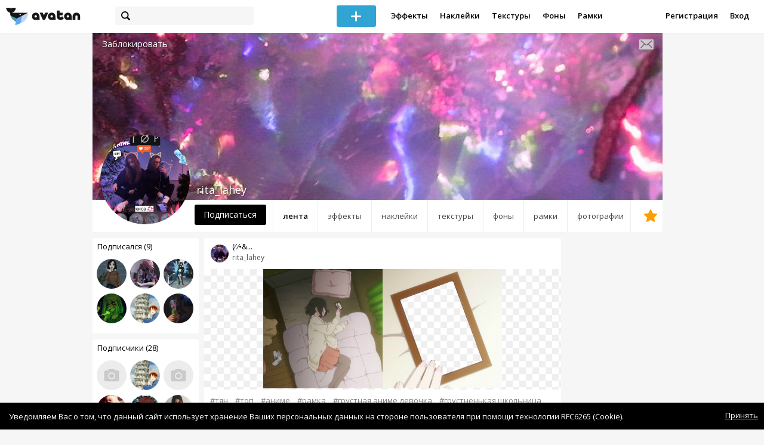

--- FILE ---
content_type: text/html; charset=utf-8
request_url: https://avatanplus.com/users/rita_lahey
body_size: 6897
content:
<!DOCTYPE html>
<html>
  <head>
  	<meta http-equiv="X-UA-Compatible" content="IE=9; IE=8; IE=7; IE=EDGE" />
    <meta charset=utf-8>
    <title>Профиль - AVATAN PLUS</title>
    <link rel="SHORTCUT ICON" href="/i/shortcuticon.png?v=5" />
    <link rel="stylesheet" type="text/css" href="https://yastatic.net/jquery-ui/1.11.2/themes/smoothness/jquery-ui.min.css"/>
	<link rel="stylesheet" type="text/css" href="/css/style.css?t=1769035322"/>
	<link rel="stylesheet" type="text/css" href="/css/jquery.custom-scrollbar.css"/>
	<link rel="stylesheet" type="text/css" href="/css/vendor/nanoscroller.css"/>
	<script type="text/javascript" src="/js/vendor/jquery-1.10.2.min.js"></script>
		<!-- common modules -->
	<script type="text/javascript" src="/js/common/shop_modal.js?v=1769035322"></script>
	<script type="text/javascript" src="/js/common/vk_app.js?v=1769035322"></script>
	<script type="text/javascript" src="/js/common/favs_likes.js?v=1769035322"></script>
	<script type="text/javascript" src="/js/common/fullscreen_picture.js?v=1769035322"></script>
	<script type="text/javascript" src="/js/common/more.js?v=1769035322"></script>
	<script type="text/javascript" src="/js/common/editor.js?v=1769035322"></script>
	<script type="text/javascript" src="/js/common/add_common.js?v=1769035322"></script>
	<script type="text/javascript" src="/js/common/favourites.js?v=1769035322"></script>
	<script type="text/javascript" src="/js/common/modals.js?v=1769035322"></script>
	<script type="text/javascript" src="/js/common/assets.js?v=1769035322"></script>
	<script type="text/javascript" src="/js/common/elements.js?v=1769035322"></script>
	<script type="text/javascript" src="/js/common/final_procedures.js?v=1769035322"></script>
	<script type="text/javascript" src="/js/common/front_modal.js?v=1769035322"></script>
	<!-- end -->
	<script type="text/javascript" src="/js/vendor/jquery.nanoscroller.min.js?v=1769035322"></script>
	  	<script type="text/javascript" src="https://vk.com/js/api/share.js?93" charset="windows-1251"></script>
  	 		<link href='https://fonts.googleapis.com/css?family=Open+Sans:400,600&subset=cyrillic-ext,latin' rel='stylesheet' type='text/css'>
	<meta name="ermp-site-verification" value="D7357A7C-6C4F-475C-9374-0880A230111A">
	<!-- Yandex.RTB -->
	<script>window.yaContextCb=window.yaContextCb||[]</script>
	<script src="https://yandex.ru/ads/system/context.js" async></script>
  </head>
<body>
	
	<script type="text/javascript">
	 noflash_flag = true; 
	</script>

		<!--LiveInternet counter--><script type="text/javascript"><!--
	new Image().src = "//counter.yadro.ru/hit?r"+
	escape(document.referrer)+((typeof(screen)=="undefined")?"":
	";s"+screen.width+"*"+screen.height+"*"+(screen.colorDepth?
	screen.colorDepth:screen.pixelDepth))+";u"+escape(document.URL)+
	";"+Math.random();//--></script><!--/LiveInternet-->
	  	<div id="wrap">
	<div class="header">
			    
				<div class="center">
			<a class="logo-icon" href="/"></a>
			<div class="search">
				<span class="search-icon"></span>
								<form method="GET" action="/search" class="search-form">
									<div class="search-input"></div>
				</form>
			</div>
									<div class="menu" style="right: 260px;">
				<span class="add-photo blue-btn"><span></span></span>
				<a href="/list/effect" class="menu-item">Эффекты</a>
				<a href="/list/stickers" class="menu-item">Наклейки</a>
				<a href="/list/textures" class="menu-item">Текстуры</a>
								<a href="/list/backgrounds" class="menu-item">Фоны</a>
				<a href="/list/frames" class="menu-item">Рамки</a>
				<!--<a href="/list/photo" class="menu-item">Фотографии</a>-->
								<div class="clear"></div>
			</div>
			<form method="POST" action="" id="logout-form">
				<input type="hidden" name="logout" value="1">
			</form>
						<div class="auth-menu">
	    		<a href="/reg" class="menu-item">Регистрация</a>
				<a href="/login" class="menu-item">Вход</a>
				<div class="clear"></div>
	    	</div>
					</div>
	</div>
	<div class="main">
<script type="text/javascript">
	var _user_id = 0;
	var _hash = 'guest';
		var action_string =  'https://avatanplus.com/api/upload/avatars/' + _user_id  + '/' + _hash;
	var username = 'rita_lahey';
	
	
	$('document').ready(function(){
		if ($('.profile-cover IMG').height() == 285){
			$(window).scrollTop(140);
		}
	});
</script>

 


<div class="profile-header">
	<div class="profile-cover">
				<img src="http://avatanplus.com/files/covers/57f8abfa82301157a35fcaa5.jpg">
					</div>
		<a href="#" class="profile-block-user op-block" uid="415615">Заблокировать</a>
    	<div class="tabs bordered __margin">
		<a href="/users/rita_lahey" class="active">Лента</a><a href="/users/rita_lahey/effects" class="">Эффекты</a><a href="/users/rita_lahey/stickers" class="">Наклейки</a><a href="/users/rita_lahey/textures" class="">Текстуры</a><a href="/users/rita_lahey/backgrounds" class="">Фоны</a><a href="/users/rita_lahey/frames" class="">Рамки</a><a href="/users/rita_lahey/photos" class="">Фотографии</a><a href="/users/rita_lahey/fav" class=" _fav"><span></span></a>	</div>
	<div class="profile-header-userpic">
		<img src="https://avatanplus.com/files/userpics/57f8abbb0b685157a35ed2a7.jpg">
			</div>
	<div class="profile-username">
		rita_lahey	</div>
		<a href="#" class="friend-add blue-btn profile-friend-btn" uid="415615">Подписаться</a>
	<a href="/users/rita_lahey/messages/" class="send-message"><span></span></a>
	</div>

<div class="left-col">
	<div class="friends">
		<div class="friends-header">
			<a href="/users/rita_lahey/friends/subscriptions">Подписался (9)</a>
		</div>
		<a href="/users/hope_live"><img src="https://avatanplus.com/files/userpics/5b95c3243f638165c10245a4_sm.jpg"></a><a href="/users/monika_soboleva"><img src="https://avatanplus.com/files/userpics/5ac9a6f6a9f71162a3b433a8_sm.jpg"></a><a href="/users/rbcz123"><img src="https://avatanplus.com/files/userpics/5768dad359d9b1557196c9a8.jpg"></a><a href="/users/thescarsareforyou69"><img src="https://avatanplus.com/files/userpics/58be702ed2f9215aa7e63710_sm.jpg"></a><a href="/users/italy"><img src="https://avatanplus.com/files/userpics/57625db5e2ff9155583e0eaa.jpg"></a><a href="/users/golyakova"><img src="https://avatanplus.com/files/userpics/5e9a1f29bc0541718a09bb2a_sm.jpg"></a>		<a href="/users/rita_lahey/friends/subscriptions" class="more">Показать еще...</a>
	</div>
	<div class="friends __2nd">
		<div class="friends-header">
			<a href="/users/rita_lahey/friends/subscribers">Подписчики (28)</a> 
		</div>
		<a href="/users/atilek"><img src="/i/64.png?v=3"></a><a href="/users/italy"><img src="https://avatanplus.com/files/userpics/57625db5e2ff9155583e0eaa.jpg"></a><a href="/users/sofi58"><img src="/i/64.png?v=3"></a><a href="/users/mattya"><img src="https://avatanplus.com/files/userpics/5ee0f1dbb61f41729eb0c262_sm.jpg"></a><a href="/users/baby_rin"><img src="https://avatanplus.com/files/userpics/5c572bfe89cdc168b483da64_sm.jpg"></a><a href="/users/karina_g_2019"><img src="https://avatanplus.com/files/userpics/5cc5818084c4816a6381de20_sm.jpg"></a>		<a href="/users/rita_lahey/friends/subscribers" class="more">Показать еще...</a>
	</div>

	<div class="under-friends-ad">
		<!-- Yandex.RTB R-A-2078077-4 -->
		<div id="yandex_rtb_R-A-2078077-4"></div>
		<script>window.yaContextCb.push(()=>{
		  Ya.Context.AdvManager.render({
			renderTo: 'yandex_rtb_R-A-2078077-4',
			blockId: 'R-A-2078077-4'
		  })
		})</script>	</div>
	
	</div>
<div class="middle-col">
	<script>
	$(document).ready(function(){
		site.more.initList('feed', 10, 56, '');
		site.elements.initEditElement();
		site.favs_likes.init('list');

	});
</script>
<div class="list">
	<div class="elements-col cabwidth x1">
<div class="element">
	
	<div class="top">
		<span class="user">
			<a href="/users/rita_lahey">
				<img src="https://avatanplus.com/files/userpics/57f8abbb0b6d7157a35ed2a7_sm.jpg">
			</a>
			<a href="/users/rita_lahey">
				<span class="nickname _has_name">rita_lahey</span>
			</a>
			<a class="title" href="/detail/resource-1492697">	(&frasl; &frasl;&bull;&...</a>		</a>
									</div>
		<a class="__resource-3 mid __one __bkg __frame" href="/detail/resource-1492697">
		<img src="https://avatanplus.com/files/resources/mid/57f7375c2c8ed1579db04017.png">
	</a>
						<div class="element-tags">
						<a href="/search?s=%D1%82%D1%8F%D0%BD" class="tag" attr-tag="тян">#тян</a>
						<a href="/search?s=%D1%82%D0%BE%D0%BF" class="tag" attr-tag="топ">#топ</a>
						<a href="/search?s=%D0%B0%D0%BD%D0%B8%D0%BC%D0%B5" class="tag" attr-tag="аниме">#аниме</a>
						<a href="/search?s=%D1%80%D0%B0%D0%BC%D0%BA%D0%B0" class="tag" attr-tag="рамка">#рамка</a>
						<a href="/search?s=%D0%B3%D1%80%D1%83%D1%81%D1%82%D0%BD%D0%B0%D1%8F+%D0%B0%D0%BD%D0%B8%D0%BC%D0%B5+%D0%B4%D0%B5%D0%B2%D0%BE%D1%87%D0%BA%D0%B0" class="tag" attr-tag="грустная аниме девочка">#грустная аниме девочка</a>
						<a href="/search?s=%D0%B3%D1%80%D1%83%D1%81%D1%82%D0%BD%D0%B5%D0%BD%D1%8C%D0%BA%D0%B0%D1%8F+%D1%88%D0%BA%D0%BE%D0%BB%D1%8C%D0%BD%D0%B8%D1%86%D0%B0" class="tag" attr-tag="грустненькая школьница">#грустненькая школьница</a>
						<a href="/search?s=%D1%81%D0%BA%D1%83%D1%87%D0%BD%D0%B0" class="tag" attr-tag="скучна">#скучна</a>
						<a href="/search?s=sad+girl" class="tag" attr-tag="sad girl">#sad girl</a>
					</div>
		<div class="bottom">
				<span class="btns" attr_element_id="1492697" attr_element_type="resource" attr_element_resource_type="3">
						<span class="fav"><i></i><b>155</b></span>
						<span class="like"><i></i><b>15</b></span>
		</span>
			</div>
</div>
<div class="element">
	
	<div class="top">
		<span class="user">
			<a href="/users/rita_lahey">
				<img src="https://avatanplus.com/files/userpics/57f8abbb0b6d7157a35ed2a7_sm.jpg">
			</a>
			<a href="/users/rita_lahey">
				<span class="nickname _has_name">rita_lahey</span>
			</a>
			<a class="title" href="/detail/resource-1492680">тяночка	(&acute;｡&bull; ...</a>		</a>
									</div>
		<a class="__resource-3 mid __one __bkg __frame" href="/detail/resource-1492680">
		<img src="https://avatanplus.com/files/resources/mid/57f735fe06cc31579daae84c.png">
	</a>
						<div class="element-tags">
						<a href="/search?s=%D1%82%D1%8F%D0%BD" class="tag" attr-tag="тян">#тян</a>
						<a href="/search?s=%D1%87%D1%83%D0%BB%D0%BE%D1%87%D0%BA%D0%B8" class="tag" attr-tag="чулочки">#чулочки</a>
						<a href="/search?s=%D1%8E%D0%B1%D0%BE%D1%87%D0%BA%D0%B0" class="tag" attr-tag="юбочка">#юбочка</a>
						<a href="/search?s=%D1%82%D1%8F%D0%BD+%D0%B0%D0%BD%D0%B8%D0%BC%D0%B5%D0%B4%D0%B5%D0%B2%D1%83%D1%88%D0%BA%D0%B0" class="tag" attr-tag="тян анимедевушка">#тян анимедевушка</a>
						<a href="/search?s=%D1%82%D1%8F%D0%BD+%D1%82%D0%BE%D0%BF" class="tag" attr-tag="тян топ">#тян топ</a>
						<a href="/search?s=%D1%80%D0%B0%D0%BC%D0%BA%D0%B0" class="tag" attr-tag="рамка">#рамка</a>
						<a href="/search?s=%D0%BD%D1%8F%D1%88+%D0%BD%D1%8F%D1%88" class="tag" attr-tag="няш няш">#няш няш</a>
					</div>
		<div class="bottom">
				<span class="btns" attr_element_id="1492680" attr_element_type="resource" attr_element_resource_type="3">
						<span class="fav"><i></i><b>13</b></span>
						<span class="like"><i></i><b>4</b></span>
		</span>
			</div>
</div>
<div class="element">
	
	<div class="top">
		<span class="user">
			<a href="/users/rita_lahey">
				<img src="https://avatanplus.com/files/userpics/57f8abbb0b6d7157a35ed2a7_sm.jpg">
			</a>
			<a href="/users/rita_lahey">
				<span class="nickname _has_name">rita_lahey</span>
			</a>
			<a class="title" href="/detail/effect-1491403">тяночка 	(⌒&omega;⌒)</a>		</a>
									</div>
		<a class="__effect-1 mid __two" href="/detail/effect-1491403">
		<img src="https://avatanplus.com/files/effects/mid/57f67f68b00ac1579ae1b111.jpg" class="original"><img src="https://avatanplus.com/files/effects/mid/57f67f9f29eac1579ae285c4.jpg">
	</a>
						<div class="element-tags">
						<a href="/search?s=%D1%82%D1%8F%D0%BD" class="tag" attr-tag="тян">#тян</a>
						<a href="/search?s=%D1%82%D1%8F%D0%BD+3d" class="tag" attr-tag="тян 3d">#тян 3d</a>
						<a href="/search?s=%D1%8D%D1%84%D1%84%D0%B5%D0%BA%D1%82" class="tag" attr-tag="эффект">#эффект</a>
						<a href="/search?s=%D0%BC%D0%B8%D0%BB%D0%BE" class="tag" attr-tag="мило">#мило</a>
						<a href="/search?s=%D0%BC%D0%B8%D0%BB%D0%B0%D1%81%D0%B8%D0%BA" class="tag" attr-tag="миласик">#миласик</a>
						<a href="/search?s=%D1%82%D0%BE%D0%BF" class="tag" attr-tag="топ">#топ</a>
						<a href="/search?s=%D1%8D%D0%BB%D0%B8%D1%82%D0%BA%D0%B0" class="tag" attr-tag="элитка">#элитка</a>
						<a href="/search?s=%D0%BA%D0%B0%D0%B2%D0%B0%D0%B9" class="tag" attr-tag="кавай">#кавай</a>
					</div>
		<div class="bottom">
				<span class="btns" attr_element_id="1491403" attr_element_type="effect" attr_element_resource_type="1">
						<span class="fav"><i></i><b>43</b></span>
						<span class="like"><i></i><b>1</b></span>
		</span>
			</div>
</div>
<div class="element">
	
	<div class="top">
		<span class="user">
			<a href="/users/rita_lahey">
				<img src="https://avatanplus.com/files/userpics/57f8abbb0b6d7157a35ed2a7_sm.jpg">
			</a>
			<a href="/users/rita_lahey">
				<span class="nickname _has_name">rita_lahey</span>
			</a>
			<a class="title" href="/detail/resource-1460009">топчик</a>		</a>
									</div>
		<a class="__resource-3 mid __one __bkg __frame" href="/detail/resource-1460009">
		<img src="https://avatanplus.com/files/resources/mid/57ebc59cc265d15770fbec7c.png">
	</a>
						<div class="element-tags">
						<a href="/search?s=%D1%80%D0%B0%D0%BC%D0%BA%D0%B0" class="tag" attr-tag="рамка">#рамка</a>
						<a href="/search?s=%D0%BF%D0%BB%D0%B0%D0%BD%D1%88%D0%B5%D1%82" class="tag" attr-tag="планшет">#планшет</a>
						<a href="/search?s=%D1%82%D0%BE%D0%BF" class="tag" attr-tag="топ">#топ</a>
						<a href="/search?s=%D0%B0%D0%B9%D0%BF%D0%B0%D0%B4" class="tag" attr-tag="айпад">#айпад</a>
					</div>
		<div class="bottom">
				<span class="btns" attr_element_id="1460009" attr_element_type="resource" attr_element_resource_type="3">
						<span class="fav"><i></i><b>101</b></span>
						<span class="like"><i></i><b>12</b></span>
		</span>
			</div>
</div>
<div class="element">
	
	<div class="top">
		<span class="user">
			<a href="/users/rita_lahey">
				<img src="https://avatanplus.com/files/userpics/57f8abbb0b6d7157a35ed2a7_sm.jpg">
			</a>
			<a href="/users/rita_lahey">
				<span class="nickname">rita_lahey</span>
			</a>
					</a>
									</div>
		<a class="__resource-3 mid __one __bkg __frame" href="/detail/resource-1453620">
		<img src="https://avatanplus.com/files/resources/mid/57e9278a85af015766c27534.png">
	</a>
						<div class="element-tags">
						<a href="/search?s=%D0%B0%D0%B9%D1%84%D0%BE%D0%BD" class="tag" attr-tag="айфон">#айфон</a>
						<a href="/search?s=%D1%84%D0%BE%D1%82%D0%BA%D0%B0%D0%B5%D0%BC" class="tag" attr-tag="фоткаем">#фоткаем</a>
						<a href="/search?s=apple" class="tag" attr-tag="apple">#apple</a>
						<a href="/search?s=iphone" class="tag" attr-tag="iphone">#iphone</a>
						<a href="/search?s=%D1%82%D0%B5%D0%BB%D0%B5%D1%84%D0%BE%D0%BD" class="tag" attr-tag="телефон">#телефон</a>
					</div>
		<div class="bottom">
				<span class="btns" attr_element_id="1453620" attr_element_type="resource" attr_element_resource_type="3">
						<span class="fav"><i></i><b>441</b></span>
						<span class="like"><i></i><b>32</b></span>
		</span>
			</div>
</div>
<div class="element">
	
	<div class="top">
		<span class="user">
			<a href="/users/rita_lahey">
				<img src="https://avatanplus.com/files/userpics/57f8abbb0b6d7157a35ed2a7_sm.jpg">
			</a>
			<a href="/users/rita_lahey">
				<span class="nickname _has_name">rita_lahey</span>
			</a>
			<a class="title" href="/detail/photo-1453571">милаха*-*</a>		</a>
									</div>
		<a class="__photo-1 mid __one" href="/detail/photo-1453571">
		<img src="https://avatanplus.com/files/photos/mid/57e924c4c8e6715766b7a0d7.jpg">
	</a>
						<div class="element-tags">
						<a href="/search?s=%5Eo%5E" class="tag" attr-tag="^o^">#^o^</a>
						<a href="/search?s=%3A%D0%B7" class="tag" attr-tag=":з">#:з</a>
						<a href="/search?s=%D0%BC%D0%B8%D0%BB%D0%B0%D1%85%D0%B0" class="tag" attr-tag="милаха">#милаха</a>
						<a href="/search?s=%D0%BA%D0%B8%D1%81%D0%B0" class="tag" attr-tag="киса">#киса</a>
						<a href="/search?s=%D1%80%D1%83%D0%BC%D1%8F%D0%BD%D0%B0+%D0%B0%D0%BD%D0%B8%D0%BC%D0%B5" class="tag" attr-tag="румяна аниме">#румяна аниме</a>
						<a href="/search?s=%D1%89%D0%B5%D1%87%D0%BA%D0%B8" class="tag" attr-tag="щечки">#щечки</a>
						<a href="/search?s=%D1%81%D0%B5%D1%80%D0%B4%D0%B5%D1%87%D0%BA%D0%B8+%D0%BD%D0%B0%D0%B4+%D0%B3%D0%BE%D0%BB%D0%BE%D0%B2%D0%BE%D0%B9" class="tag" attr-tag="сердечки над головой">#сердечки над головой</a>
						<a href="/search?s=%D0%B7%D0%B2%D1%91%D0%B7%D0%B4%D0%BE%D1%87%D0%BA%D0%B8+%D1%8D%D0%BC%D0%BE%D0%B4%D0%B6%D0%B8" class="tag" attr-tag="звёздочки эмоджи">#звёздочки эмоджи</a>
					</div>
		<div class="bottom">
				<span class="btns" attr_element_id="1453571" attr_element_type="photo" attr_element_resource_type="1">
						<span class="like"><i></i><b>94</b></span>
		</span>
			</div>
</div>
<div class="element">
	
	<div class="top">
		<span class="user">
			<a href="/users/rita_lahey">
				<img src="https://avatanplus.com/files/userpics/57f8abbb0b6d7157a35ed2a7_sm.jpg">
			</a>
			<a href="/users/rita_lahey">
				<span class="nickname _has_name">rita_lahey</span>
			</a>
			<a class="title" href="/detail/photo-1445568">^o^</a>		</a>
									</div>
		<a class="__photo-1 mid __one" href="/detail/photo-1445568">
		<img src="https://avatanplus.com/files/photos/mid/57e6bd08019e61575d526747.jpg">
	</a>
						<div class="element-tags">
						<a href="/search?s=%D1%82%D1%8F%D0%BD" class="tag" attr-tag="тян">#тян</a>
						<a href="/search?s=%D1%82%D0%BE%D0%BF" class="tag" attr-tag="топ">#топ</a>
						<a href="/search?s=%D0%BC%D0%B8%D0%BB%D0%BE+%3A3" class="tag" attr-tag="мило :3">#мило :3</a>
						<a href="/search?s=%D0%BC%D0%B8%D0%BB%D0%BE%D0%B5+%D0%BA%D0%BE%D1%82%D1%8D" class="tag" attr-tag="милое котэ">#милое котэ</a>
						<a href="/search?s=%D0%BC%D0%B8-%D0%BC%D0%B8-%D0%BC%D0%B8%D1%88%D0%BD%D0%BE%D1%81%D1%82%D1%8C%29" class="tag" attr-tag="ми-ми-мишность)">#ми-ми-мишность)</a>
						<a href="/search?s=%D0%B0%D0%BD%D0%B8%D0%BC%D0%B5" class="tag" attr-tag="аниме">#аниме</a>
					</div>
		<div class="bottom">
				<span class="btns" attr_element_id="1445568" attr_element_type="photo" attr_element_resource_type="1">
						<span class="like"><i></i><b>5</b></span>
		</span>
			</div>
</div>
<div class="element">
	
	<div class="top">
		<span class="user">
			<a href="/users/rita_lahey">
				<img src="https://avatanplus.com/files/userpics/57f8abbb0b6d7157a35ed2a7_sm.jpg">
			</a>
			<a href="/users/rita_lahey">
				<span class="nickname">rita_lahey</span>
			</a>
					</a>
									</div>
		<a class="__effect-1 mid __two" href="/detail/effect-1431529">
		<img src="https://avatanplus.com/files/effects/mid/57e232623530d1574b94cfaa.jpg" class="original"><img src="https://avatanplus.com/files/effects/mid/57e2326b754681574b94f3d8.jpg">
	</a>
			<div class="bottom">
				<span class="btns" attr_element_id="1431529" attr_element_type="effect" attr_element_resource_type="1">
						<span class="fav"><i></i><b>8</b></span>
						<span class="like"><i></i><b></b></span>
		</span>
			</div>
</div>
<div class="element">
	
	<div class="top">
		<span class="user">
			<a href="/users/rita_lahey">
				<img src="https://avatanplus.com/files/userpics/57f8abbb0b6d7157a35ed2a7_sm.jpg">
			</a>
			<a href="/users/rita_lahey">
				<span class="nickname">rita_lahey</span>
			</a>
					</a>
									</div>
		<a class="__resource-3 mid __one __bkg __frame" href="/detail/resource-1410624">
		<img src="https://avatanplus.com/files/resources/mid/57dbd9c91cf9f15732cab99f.png">
	</a>
						<div class="element-tags">
						<a href="/search?s=instax" class="tag" attr-tag="instax">#instax</a>
						<a href="/search?s=camera" class="tag" attr-tag="camera">#camera</a>
						<a href="/search?s=photo+camera" class="tag" attr-tag="photo camera">#photo camera</a>
						<a href="/search?s=%D1%80%D0%B0%D0%BC%D0%BA%D0%B0" class="tag" attr-tag="рамка">#рамка</a>
						<a href="/search?s=%D0%B6%D0%B5%D0%BB%D1%82%D1%8B%D0%B9" class="tag" attr-tag="желтый">#желтый</a>
						<a href="/search?s=cool" class="tag" attr-tag="cool">#cool</a>
						<a href="/search?s=tambler" class="tag" attr-tag="tambler">#tambler</a>
						<a href="/search?s=%D1%82%D0%BE%D0%BF" class="tag" attr-tag="топ">#топ</a>
					</div>
		<div class="bottom">
				<span class="btns" attr_element_id="1410624" attr_element_type="resource" attr_element_resource_type="3">
						<span class="fav"><i></i><b>141</b></span>
						<span class="like"><i></i><b>37</b></span>
		</span>
			</div>
</div>
<div class="element">
	
	<div class="top">
		<span class="user">
			<a href="/users/rita_lahey">
				<img src="https://avatanplus.com/files/userpics/57f8abbb0b6d7157a35ed2a7_sm.jpg">
			</a>
			<a href="/users/rita_lahey">
				<span class="nickname">rita_lahey</span>
			</a>
					</a>
									</div>
		<a class="__resource-3 mid __one __bkg __frame" href="/detail/resource-1410603">
		<img src="https://avatanplus.com/files/resources/mid/57dbd8609925715732c53973.png">
	</a>
			<div class="bottom">
				<span class="btns" attr_element_id="1410603" attr_element_type="resource" attr_element_resource_type="3">
						<span class="fav"><i></i><b>15</b></span>
						<span class="like"><i></i><b>3</b></span>
		</span>
			</div>
</div></div>
	<div class="clear"></div>
	<div class="scroll-marker"></div>
	<div class="progress"><span></span></div>
</div>
</div>
<div class="right-col">
	<!-- Yandex.RTB R-A-2078077-4 -->
		<div id="yandex_rtb_R-A-2078077-4"></div>
		<script>window.yaContextCb.push(()=>{
		  Ya.Context.AdvManager.render({
			renderTo: 'yandex_rtb_R-A-2078077-4',
			blockId: 'R-A-2078077-4'
		  })
		})</script></div>
<div class="clear"></div>
<script type="text/javascript" src="/js/userpic_modal.js?v=1769035322"></script>
<script type="text/javascript" src="/js/profile.js?v=1769035322"></script>
<style type="text/css">

    .main.flash, .avatanplus-middle.flash{
        margin: 0 auto;
        border: none;
        min-height: none;
        width: 100%;
    }

    .flash-left{
        float: left;
        margin-right: 6px;
        margin-bottom: 10px;
    }

    .ad-flash-bottom{
        text-align: center;
        margin-top: 12px;
        display: none;
    }

    .ad-flash-right{
        float: left;
        display: none;
    }
</style>

<script type="text/javascript" src="//cdnjs.cloudflare.com/ajax/libs/swfobject/2.2/swfobject.min.js"></script>

<script type="text/javascript">

function fitFlashToWindow(){
    var width  = window.innerWidth;
    var height = window.innerHeight;
    
        var flash_width = width-224;
    var flash_height = height - 155;
    $('.ad-flash-bottom').css('margin-top', '50px');
    $('.ad-flash-right').css('margin-left', '40px');
        $('#app, .flash-left').css('width', flash_width + 'px');
    $('#app').css('height', flash_height + 'px');
    if (flash_height > 600){
        $('.ad-flash-right').css('margin-top', parseInt((flash_height-600)/2))
    }
}

var appHeight = "100%";
var isDebugVersion = "false";
var isLightVersion = 0;
var appVersion = '1769035322';

function initAvatan(flashvars) {
    console.log("Initializing SWFObject");
    var swfVersionStr = "10.3.183";
    var swfStr = (isDebugVersion == "true" ? "//test.avatan.ru/" : "//avatan.ru/");
    if (isLightVersion == 1){
        swfStr = swfStr + "AvatanLight.swf?nocache=";
    }
    else {
        swfStr = swfStr + "Avatan.swf?nocache=";
    }
    swfStr = swfStr + appVersion;
    //Parse request query string and put it into flashvars
    if (flashvars == undefined) var flashvars = {};

    
    flashvars["avatanplus_site_host"] = "https://avatanplus.com";
    flashvars["avatanplus_image_hosts"] = "https://avatanplus.com";

        flashvars["config"] = "avatanPlus.xml";
    flashvars["socialType"] = "pp";
    
    var queryString = window.location.search.substring(1);
    if (queryString.length > 0) {
        var i, pairs = queryString.split('&');
        for (i = 0; i < pairs.length; i++) {
            var pair = pairs[i].split('=');
            var key = pair[0].toLowerCase();
            var value = pair[1];
            if (key != 'user_id')
                flashvars[key] = value;
        }
    }
    
    var params = {};
    params.quality = "high";
    params.bgcolor = "white";
    params.allowscriptaccess = "always";
    params.allowfullscreen = "true";
    if (swfobject.hasFlashPlayerVersion("11.3")){
        params.allowFullScreenInteractive = "true";
    }
    params.wmode = "direct";
    
    var attributes = {};
    attributes.id = "app";
    attributes.name = "app";
    attributes.align = "middle";
    attributes.scale = "exactfit"; 
    
    swfobject.embedSWF(
        swfStr, "flashContent", 
        "100%", "100%",
        swfVersionStr, "AvatanDummy.swf", 
        flashvars, params, attributes);
    
    swfobject.createCSS("#flashContent", "display:block;text-align:left;");

    fitFlashToWindow();
}

/*
 * These two events are used by SWF's ExternalInterface 
 */

window.addEventListener("focus", onWindowFocusIn, false);
window.addEventListener("blur", onWindowFocusOut, false);

function flashReady(){

    $('.ad-flash-bottom, .ad-flash-right').show();
        fitFlashToWindow();
    $(window).bind('resize', fitFlashToWindow);

    if (site.editor.mode == 'front'){
        if (site.editor.collage == false)
            document.app.initFileUpload('create', site.editor.files, 'local');
        else
            document.app.initFileUpload('collage', site.editor.files, 'local');
    }

    else if (site.editor.mode == 'detail'){
        params = {}
        params.element_data = site.editor.json_element_data;

        if (site.editor.element_type == 'resource'){
            if (site.editor.resource_type == 1)
                params.blendMode = site.editor.resource_blend_mode;

            document.app.initFileUpload('resource', site.editor.files, 'local',
            site.editor.resource_type, site.editor.resource_src, params);
        }
        else if (site.editor.element_type == 'effect'){
            params.element_data.effect_content = site.editor.base64_effect;
            //params.effect_name = site.editor.effect_name;
            //params.effect_picture = site.editor.effect_picture;
            document.app.initFileUpload('resource', site.editor.files, 'local',
            site.editor.resource_type, site.editor.resource_src, params);
        }
    }
}

function onWindowFocusIn() {
    try {
        document.app.onWindowFocusIn();
    }
    catch (e){}
}

function onWindowFocusOut() {
    try {
        document.app.onWindowFocusOut();
    }
    catch (e){}
}

</script>
<div class="flash-left">
    <div id="flashContent" style="width: 100%; height: 0px; float: left">
        <div class="no-flash-notification">
            Для работы приложения необходим Flash Player. 
            Вы можете установить его <a href="https://get.adobe.com/ru/flashplayer/">по этой ссылке</a>.
        </div>
    </div>
    <div class="ad-flash-bottom">
                            </div>
</div>
<div style="width: 160px float: left" class="ad-flash-right">
            </div>
<div class="clear"></div>
	</div>
  	</div>
  	<div class="footer">
  		<div class="center">
  			<div class="links">
  				<!--<a href="/pages/about">О сайте</a> | <a href="/pages/help">Помощь</a> | <a href="/pages/rules">Правила</a> | --><!-- | <a href="/pages/policy">Политика конфиденциальности</a>--><!-- | <a href="/pages/copyrights">Авторское право</a>-->
  			</div>
  			<div class="links right">
  				<a href="/pages/policy">Политика конфиденциальности</a> | <a href="/pages/eula">Пользовательское соглашение</a> | <a href="/pages/contacts">Связаться с нами</a>
  			</div>
  			<div class="links right-lower">
  				<a href="#">
	  				<!--Нашли ошибку? - Напишите нам-->
  				</a>
  			</div>
        <!--
  			<div class="socials">
  			</div>
        -->
  			<div class="copyright" style="left: 0px;">
  				© Copyright 2026 Avatan Plus
  			</div>
  		</div>
  	</div>
  	
  	  	
  <script type="text/javascript">

    var allow_upload_gif = false;
		var auth_state = 'guest';
    var flash_path = 'https://avatan.ru';
    var shop_path = 'http://avatanshop.ru';
    var uri_string = 'users/rita_lahey';
        var abuse_types = {"copyrights":"\u041d\u0430\u0440\u0443\u0448\u0435\u043d\u0438\u0435 \u0430\u0432\u0442\u043e\u0440\u0441\u043a\u0438\u0445 \u043f\u0440\u0430\u0432","extremism":"\u042d\u043a\u0441\u0442\u0440\u0435\u043c\u0438\u0437\u043c","drugs":"\u041f\u0440\u043e\u043f\u0430\u0433\u0430\u043d\u0434\u0430 \u043d\u0430\u0440\u043a\u043e\u0442\u0438\u043a\u043e\u0432","porno":"\u041f\u043e\u0440\u043d\u043e\u0433\u0440\u0430\u0444\u0438\u0447\u0435\u0441\u043a\u0438\u0435 \u043c\u0430\u0442\u0435\u0440\u0438\u0430\u043b\u044b","other":"\u041f\u0440\u043e\u0447\u0435\u0435"}	</script>
  <script type="text/javascript" src="https://yastatic.net/jquery-ui/1.11.2/jquery-ui.min.js"></script>
	<script type="text/javascript" src="/js/effect_detail.js"></script>
	<script type="text/javascript" src="/js/vendor/jquery.custom-scrollbar.min.js"></script>
  <script type="text/javascript" src="/js/comments.js?v=1769035322"></script>
	<script type="text/javascript" src="/js/fd_uploader.js?v=1769035322"></script>
  <script type="text/javascript" src="/js/tagfield.js?v=1769035322"></script>
    </body>
</html>